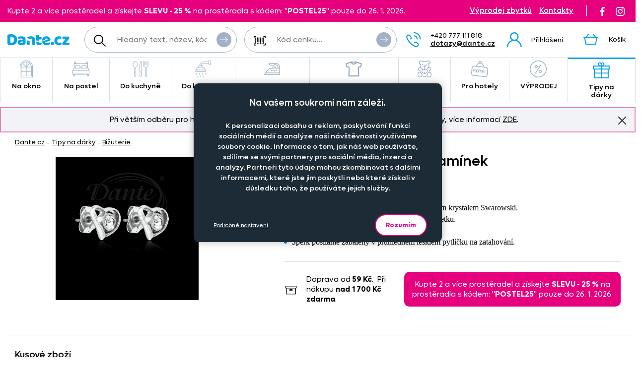

--- FILE ---
content_type: text/html; charset=UTF-8
request_url: https://www.dante.cz/nausnice-srdicka-ciry-kaminek/
body_size: 12443
content:
<!DOCTYPE html>
<!--[if IE 9 ]>    <html lang="cs" class="ie9 no-js"> <![endif]-->
<!--[if (gt IE 9)|!(IE)]><!--> <html lang="cs" class="no-js"> <!--<![endif]-->
    <head>
        <meta http-equiv="Content-Type" content="text/html; charset=utf-8">
        <meta name="viewport" content="width=device-width, initial-scale=1, shrink-to-fit=no">
        <meta name="description" content="Decentní náušnice ve tvaru srdíček">
        <meta http-equiv="X-UA-Compatible" content="IE=edge">
        <link rel="apple-touch-icon" sizes="180x180" href="/assets/frontend/images/favicons/apple-touch-icon.png?v=1769239142">
<link rel="icon" type="image/png" sizes="32x32" href="/assets/frontend/images/favicons/favicon-32x32.png?v=1769239142">
<link rel="icon" type="image/png" sizes="16x16" href="/assets/frontend/images/favicons/favicon-16x16.png?v=1769239142">
<link rel="manifest" href="/assets/frontend/images/favicons/site.webmanifest?v=1769239142">
<link rel="mask-icon" href="/assets/frontend/images/favicons/safari-pinned-tab.svg?v=1769239142" color="#ed007e">
<link rel="shortcut icon" href="/favicon.ico?v=1769239142">
<meta name="apple-mobile-web-app-title" content="Dante.cz">
<meta name="application-name" content="Dante.cz">
<meta name="msapplication-TileColor" content="#03a4e8">
<meta name="msapplication-config" content="/assets/frontend/images/favicons/browserconfig.xml?v=1769239142">
<meta name="theme-color" content="#ed007e">
        <meta property="og:url" content="https://www.dante.cz/nausnice-srdicka-ciry-kaminek/">
    <meta property="og:type" content="og:product">
    <meta property="og:title" content="Náušnice Srdíčka čirý kamínek">
    <meta property="og:description" content="Decentní náušnice ve tvaru srdíček">
            <meta property="og:image" content="https://www.dante.cz/content/images/product/local/original/2181462.jpg">
    
        <link rel="canonical" href="https://www.dante.cz/nausnice-srdicka-ciry-kaminek/">
    
<link rel="stylesheet" href="/build/778.e2ff10a9.css" integrity="sha384-Ddq9yogELkB4Vi9Pjg5JEo4VYSWkJHOM0qUV0XZrfSJQUD2y7Sz1LwaxhT+3jlFR">
            <link rel="stylesheet" href="/build/frontend-style-common-desktop.a06184484511840602f2.css" media="(min-width:600px)">            <link rel="stylesheet" href="/build/frontend-print-style-common.6b270c57.css" media="print" integrity="sha384-syrXOXlpTS1md3iJ0BYUCHzCq1KMd4aQadRicfKCd+I47TOk+s16V9E+81m7sEcq">
        <script src="/build/runtime.384a2dc9.js" async integrity="sha384-EVgacui0FIhd9QPCTbpH1fdk5c2v2BcqdkhbhriY7aDNApSREeZxx6AsvRHmRsft"></script><script src="/build/469.22692b7f.js" async integrity="sha384-8kjcO1Uik1O9dbmmaggRq/1QClsW0kiELOAEnzdbrIIP6lOe/Tic+sDE3kXlmxZg"></script><script src="/build/901.2e8c4a3b.js" async integrity="sha384-W28OIwqsVuQyhdYPlgp6uqHKocA1dV0LmL7dO5dzyRnFIm0bepbSUlPnOxIqESHn"></script><script src="/build/frontend.df567495.js" async integrity="sha384-8mbmbQpamfEEDSIuFonmD1P7XFOH1I/nmlQgHKTVBc8l0jWROZ2YGKjdsM9d6udK"></script>

        <script type="text/javascript">
//<![CDATA[
var _hwq = _hwq || [];
    _hwq.push(['setKey', 'B1E215896A77D5F328215C1CC00BDA2F']);_hwq.push(['setTopPos', '160']);_hwq.push(['showWidget', '21']);(function() {
    var ho = document.createElement('script'); ho.type = 'text/javascript'; ho.async = true;
    ho.src = ('https:' == document.location.protocol ? 'https://ssl' : 'http://www') + '.heureka.cz/direct/i/gjs.php?n=wdgt&sak=B1E215896A77D5F328215C1CC00BDA2F';
    var s = document.getElementsByTagName('script')[0]; s.parentNode.insertBefore(ho, s);
})();
//]]>
</script>
<script>
    window.dataLayer = window.dataLayer || [];

    function gtag () {
        dataLayer.push(arguments);
    }

    gtag('consent', 'default', {
        ad_storage: 'denied',
        analytics_storage: 'denied',
        ad_user_data: 'denied',
        ad_personalization: 'denied',
        wait_for_update: 2000
    });
    gtag('set', 'ads_data_redaction', true);
</script>

<script>
    window.dataLayer = window.dataLayer || [];
    dataLayer.push({
        'UserType': 'user-non-logged'
    });
    dataLayer.push({
        'visitor': {
            'login': 'anonymous'
        }
    });
    
    
    </script>
<!-- Google Tag Manager -->
<script id="gtm-snippet">(function(w,d,s,l){w[l]=w[l]||[];w[l].push(
{'gtm.start': new Date().getTime(),event:'gtm.js'}
);var f=d.getElementsByTagName(s)[0],
j=d.createElement(s);j.async=true;j.src=
'https://www.googletagmanager.com/gtm.js?id=GTM-KRHLKVQ';
f.parentNode.insertBefore(j,f);
})(window,document,'script','dataLayer');</script>
<!-- End Google Tag Manager -->
<!-- Adform Tracking Code BEGIN -->
<script type="text/javascript">
    window._adftrack = Array.isArray(window._adftrack) ? window._adftrack : (window._adftrack ? [window._adftrack] : []);
    window._adftrack.push({
        HttpHost: 'track.adform.net',
        pm: 4037211
    });

    (function () { var s = document.createElement('script'); s.type = 'text/javascript'; s.async = true; s.src = 'https://s2.adform.net/banners/scripts/st/trackpoint-async.js'; var x = document.getElementsByTagName('script')[0]; x.parentNode.insertBefore(s, x); })();

</script>
<!-- Adform Tracking Code END -->
                <script>
        var _mailkit = _mailkit || [];
        _mailkit.push(['setAPIID', '111708290']);
        _mailkit.push(['setDomain', 'dante.cz']);
        _mailkit.push(['setMode', 'debug']);
        _mailkit.push(['enhancedECommerce', true]);
        _mailkit.push(['DLAddItemTag', 'add_to_cart']);
        _mailkit.push(['DLCheckoutTag', 'checkout']);
        _mailkit.push(['DLFinishEventTag', 'purchase']);
    </script>
    <script type="text/javascript" async="true" src="//u.mailkit.eu/js/jsapi_v2.js"></script>
        
        <script src="/build/944.675b7f9c.js" async integrity="sha384-7nSIMXGEPEi0hQ93+S3KXFzs8teQ1R1OUs5ZXuiyOb1q37qXkuW5FgP1++pBhJMf"></script><script src="/build/productDetail.67f5e9e0.js" async integrity="sha384-62hcSvt4GDq9Ox0hMELJ8O33ppYqSPNH3/s/lmLR5gdtbc/ItDFOZfOxaje/D+TD"></script><script src="https://platform-api.sharethis.com/js/sharethis.js#property=5fb69c93d384970012ab190f&amp;product=inline-share-buttons" async></script>
<script>
    dataLayer.push({
        'ecommerce': {
            'currencyCode': 'CZK',
            'detail': {
                'actionField': {'list': 'detail'},
                'products': [{
                    'name': 'N\u00E1u\u0161nice\u0020Srd\u00ED\u010Dka\u0020\u010Dir\u00FD\u0020kam\u00EDnek',
                    'id': '70470',
                    'GUID': '1325bc09\u002Dcf38\u002D4372\u002D983f\u002Dca6394060345',
                    'price': '205.79',
                    'brand': '',
                    'image_url': 'https\u003A\/\/www.dante.cz\/content\/images\/product\/local\/original\/2181462.jpg',
                    'product_url': 'https\u003A\/\/www.dante.cz\/nausnice\u002Dsrdicka\u002Dciry\u002Dkaminek\/',
                    'category': 'Tipy\u0020na\u0020d\u00E1rky\u007CBi\u017Euterie'
                }]
            }
        }
    });
</script>
<script>
    dataLayer.push({
        ecomm_prodid: '70470',
                ecomm_totalvalue: 249,
        ecomm_category: 'Tipy\u0020na\u0020d\u00E1rky\u007CBi\u017Euterie',
        ecomm_pagetype: 'product'
    });
</script>


        <title>Náušnice Srdíčka čirý kamínek | Dante.cz</title>
    </head>

    <body class="web">
        <!-- Google Tag Manager (noscript) -->
<noscript><iframe src="https://www.googletagmanager.com/ns.html?id=GTM-KRHLKVQ"
height="0" width="0" style="display:none;visibility:hidden"></iframe></noscript>
<!-- End Google Tag Manager (noscript) -->

        <!-- Adform Tracking Code BEGIN (noscript) -->
<noscript>
    <p style="margin:0;padding:0;border:0;">
        <img src="https://track.adform.net/Serving/TrackPoint/?pm=4037211" width="1" height="1" alt="" />
    </p>
</noscript>
<!-- Adform Tracking Code END (noscript) -->
        
        

                
    <div class="in-advert in-advert--background in-advert--image hidden-print" style="background-image:url('https://www.dante.cz/content/images/noticer/desktop/original/2125731.png');">
    </div>

    <div class="web__in ">
        <div id="js-fixed-header" class="web__line web__line-header fixed-header">
            <div class="web__header">
                <div class="web__container">
                    
    <header class="header">
        <div class="header__logo">
                            <a class="logo" href="https://www.dante.cz/">
                    <img src="/build/frontend/images/logo.290ea1fb.svg" alt="Internetový obchod Dante.cz">
                </a>
                    </div>

        <div class="header__mobile-button header__mobile-button--menu">
                        <span class="header__mobile-button__in header__mobile-button__in--menu js-responsive-toggle js-menu-mobile-toggle"
                              data-element="js-menu-mobile"
                              data-hide-on-click-out="true"
                              data-url="https://www.dante.cz/categoryMenuMobile/?currentCategoryId=661">
                            <i class="svg svg-burger-menu"></i>
                            <span>Menu</span>
                        </span>
                </div>
            <div class="header__mobile">
                <div class="header__mobile-button">
                    <span class="header__mobile-button__in js-responsive-toggle" data-element="js-user-menu" data-hide-on-click-out="true">
                        <i class="svg svg-user"></i>
                            <span>Účet</span>
                        </span>
                    <div class="header__mobile-button__menu" id="js-user-menu">
                                                    <a href="https://www.dante.cz/prihlaseni/"
                               class="js-login-button"
                               data-url="https://www.dante.cz/login/form"
                            >Přihlášení</a>
                            <a href="https://www.dante.cz/registrace/">Zaregistrujte se</a>
                                            </div>
                </div>

                
            </div>
        <div class="header__navigation">
                <div class="header__search">
                    <div class="search">
    <form action="https://www.dante.cz/hledani" method="get">
        <div class="search__form input-combo">
            <div class="search__form__input">
                <i class="svg svg-search search__form__input__icon"></i>
                <input type="text" name="q" value="" placeholder="Hledaný text, název, kód, atp." class="input search__input" id="js-search-autocomplete-input" autocomplete="off" data-autocomplete-url="https://www.dante.cz/search/autocomplete/?layout=large">
            </div>
            <button type="submit" class="btn search__form__button btn--icon">
                <i class="svg svg-arrow2-right"></i>
                Vyhledat
            </button>
        </div>
    </form>
</div>

                </div>

                <div class="header__pricing_group">
                    <div class="search price-list-code">
                                
        <form name="pricing_group_form" method="post" action="/pricinggroup/priceGroupProcessPromoCode/" novalidate="novalidate" class="js-submit-overlay" >

        <div class="search__form input-combo">
            <div class="search__form__input">
                <i class="svg svg-barcode search__form__input__icon"></i>
                    <input type="text"  name="pricing_group_form[pricingGroupCode]" placeholder="Kód ceníku…" class="input id__pricing_group_form_pricingGroupCode">

            </div>
                <button type="submit"  name="pricing_group_form[apply]" class="btn--icon search__form__button btn id__pricing_group_form_apply" >
        <span class="btn__label"><i class="svg svg-arrow2-right"></i>Použít</span>
    </button>

        </div>
                <input type="hidden"  name="pricing_group_form[fromUrl]" class="input id__pricing_group_form_fromUrl" value="https://www.dante.cz/nausnice-srdicka-ciry-kaminek/">
    <input type="hidden"  name="pricing_group_form[_token]" class="input id__pricing_group_form__token" value="cc9b64d132bc2c5f9ef707a547b1e5._fQEt1AaV85OLVDcvTQa6q8JNmPKZV3ZJZ1_Ws8JuwQ.sLhl3jIsFbYKGAGa7WNIp_trUwyYERaMdcoObvtRlkqrsnHZIFEv93d4Mw">
</form>
    

    </div>

                </div>

                <div class="header__navigation__contact">
                    
                    <i class="svg svg-phone menu-iconic__item__link__icon"></i>
    <span class="header__navigation__contact__label">
        <strong class="header__navigation__contact__phone">+420 777 111 818</strong>
        <a href="mailto:dotazy%40dante.cz" class="header__navigation__contact__email">dotazy@dante.cz</a>
        </span>                </div>

                <div class="header__combo">
                        <div class="header__user header__user--login">
                                <ul class="menu-iconic">
                                                                            <li class="menu-iconic__item">
                                            <a href="https://www.dante.cz/prihlaseni/"
                                               class="js-login-button js-login-link-desktop menu-iconic__item__link"
                                               data-url="https://www.dante.cz/login/form"
                                            ><i class="svg svg-user menu-iconic__item__link__icon"></i>
                                                    <div class="menu-iconic__item__link__label">
                                                        <div class="menu-iconic__item__link__label__title">Přihlášení</div>
                                                    </div></a>
                                        </li>                                </ul>
                            </div>

                            


                            <div class="header__cart">
                                <div id="js-cart-box" class="" data-reload-url="https://www.dante.cz/cart/box/" title="Váš nákupní košík je prázdný">
    <div class="cart">
        <a class="cart__block" href="https://www.dante.cz/kosik/">
            <div class="cart__icon">
                    <i class="svg svg-cart"></i>
                                    </div>
                <div class="cart__label">
                    <div class="cart__label__title">
                        Košík
                    </div>
                </div>
                <div class="cart__info js-cart-info">
                    <div class="cart__info__state"></div>
                </div>        </a>

            </div>

    <div class="cart-mobile header__mobile-button">
        <a href="https://www.dante.cz/kosik/" class="header__mobile-button__in" aria-label="Košík">
            <i class="svg svg-cart"></i>
            <span>
                    Košík
                </span>
                        </a>
    </div>
</div>

                            </div>
                        </div>
                </div>

            <div class="header__hint search__hint__wrap">
                <div id="js-search-autocomplete-results" class="display-none"></div>
            </div>
        <div class="header__top header__top--advert">
                <div class="header__top__left"><div class="in-advert in-advert--discountCodes in-advert--code ">
    Kupte 2 a více prostěradel a získejte <strong>SLEVU - 25 %</strong> na prostěradla s kódem: &quot;<strong>POSTEL25</strong>&quot; pouze do 26. 1. 2026.</div>

</div>

                <div class="header__top__middle"></div>

                <div class="header__top__right">
                    <div class="header__top__contact header__top__sale-of-leftovers"><a href="https://www.dante.cz/vyprodej-zbytku/" class="sale-of-leftovers-link" title="Výprodej zbytků">Výprodej zbytků</a>
<a href="https://www.dante.cz/kontakt/" class="contact-link" title="Kontakty">Kontakty</a></div><div class="header__top__social hidden-print">
                        <a href="https://www.facebook.com/DANTE.povleceni.zaclony/" class="social-icon facebook" target="_blank" rel="noopener" title="Facebook">
        <i class="svg svg-facebook-icon"></i>
        <!--[if lt IE 9]><em>Facebook</em><![endif]-->
    </a>

    <a href="https://www.instagram.com/dante.cz/" class="social-icon instagram" target="_blank" rel="noopener" title="Instagram">
        <i class="svg svg-instagram-icon"></i>
        <!--[if lt IE 9]><em>Instagram</em><![endif]-->
    </a>
                    </div>
                </div>
            </div>
        </header>

    
                </div>
            </div>
            <div class="web__main-menu"><nav class="main-menu web__container">
        <ul id="js-main-menu" class="js-main-menu main-menu__root" data-url="https://www.dante.cz/content/snippet/cache/CategoryController_menuCacheAction_cs_.html?v=1769239142">
        <li class="main-menu__item js-main-menu-item children"><a href="https://www.dante.cz/na-okno/" class="main-menu__item__link"><span class="main-menu__item__link__icon">    <img alt="Na okno" loading="lazy" title="Na okno" src="https://www.dante.cz/content/images/category/mainmenu/2085193.png" class="image-category-mainmenu">
</span>
                            Na okno</a><ul id="top_category_425" class="js-main-submenu main-submenu empty">
                        <li class="in-overlay__in in-overlay__in--absolute">
                            <span class="in-overlay__spinner in-overlay__spinner--absolute">
                                <i class="in-overlay__spinner__icon" title="Načítám"></i>
                            </span>
                        </li>
                    </ul>
                </li>
        <li class="main-menu__item js-main-menu-item children"><a href="https://www.dante.cz/na-postel/" class="main-menu__item__link"><span class="main-menu__item__link__icon">    <img alt="Na postel" loading="lazy" title="Na postel" src="https://www.dante.cz/content/images/category/mainmenu/2085194.png" class="image-category-mainmenu">
</span>
                            Na postel</a><ul id="top_category_426" class="js-main-submenu main-submenu empty">
                        <li class="in-overlay__in in-overlay__in--absolute">
                            <span class="in-overlay__spinner in-overlay__spinner--absolute">
                                <i class="in-overlay__spinner__icon" title="Načítám"></i>
                            </span>
                        </li>
                    </ul>
                </li>
        <li class="main-menu__item js-main-menu-item children"><a href="https://www.dante.cz/do-kuchyne/" class="main-menu__item__link"><span class="main-menu__item__link__icon">    <img alt="Do kuchyně" loading="lazy" title="Do kuchyně" src="https://www.dante.cz/content/images/category/mainmenu/2085195.png" class="image-category-mainmenu">
</span>
                            Do kuchyně</a><ul id="top_category_427" class="js-main-submenu main-submenu empty">
                        <li class="in-overlay__in in-overlay__in--absolute">
                            <span class="in-overlay__spinner in-overlay__spinner--absolute">
                                <i class="in-overlay__spinner__icon" title="Načítám"></i>
                            </span>
                        </li>
                    </ul>
                </li>
        <li class="main-menu__item js-main-menu-item children"><a href="https://www.dante.cz/do-koupelny/" class="main-menu__item__link"><span class="main-menu__item__link__icon">    <img alt="Do koupelny" loading="lazy" title="Do koupelny" src="https://www.dante.cz/content/images/category/mainmenu/2085196.png" class="image-category-mainmenu">
</span>
                            Do koupelny</a><ul id="top_category_428" class="js-main-submenu main-submenu empty">
                        <li class="in-overlay__in in-overlay__in--absolute">
                            <span class="in-overlay__spinner in-overlay__spinner--absolute">
                                <i class="in-overlay__spinner__icon" title="Načítám"></i>
                            </span>
                        </li>
                    </ul>
                </li>
        <li class="main-menu__item js-main-menu-item children"><a href="https://www.dante.cz/nazehlovacky-na-textil-originalni-motivy-pro-deti-i-dospele/" class="main-menu__item__link"><span class="main-menu__item__link__icon">    <img alt="Nažehlovačky" loading="lazy" title="Nažehlovačky" src="https://www.dante.cz/content/images/category/mainmenu/2193982.png" class="image-category-mainmenu">
</span>
                            Nažehlovačky</a><ul id="top_category_429" class="js-main-submenu main-submenu empty">
                        <li class="in-overlay__in in-overlay__in--absolute">
                            <span class="in-overlay__spinner in-overlay__spinner--absolute">
                                <i class="in-overlay__spinner__icon" title="Načítám"></i>
                            </span>
                        </li>
                    </ul>
                </li>
        <li class="main-menu__item js-main-menu-item children"><a href="https://www.dante.cz/obleceni-a-doplnky/" class="main-menu__item__link"><span class="main-menu__item__link__icon">    <img alt="Oblečení a doplňky" loading="lazy" title="Oblečení a doplňky" src="https://www.dante.cz/content/images/category/mainmenu/2195204.png" class="image-category-mainmenu">
</span>
                            Oblečení a doplňky</a><ul id="top_category_430" class="js-main-submenu main-submenu empty">
                        <li class="in-overlay__in in-overlay__in--absolute">
                            <span class="in-overlay__spinner in-overlay__spinner--absolute">
                                <i class="in-overlay__spinner__icon" title="Načítám"></i>
                            </span>
                        </li>
                    </ul>
                </li>
        <li class="main-menu__item js-main-menu-item children"><a href="https://www.dante.cz/pro-deti/" class="main-menu__item__link"><span class="main-menu__item__link__icon">    <img alt="Pro děti" loading="lazy" title="Pro děti" src="https://www.dante.cz/content/images/category/mainmenu/2085199.png" class="image-category-mainmenu">
</span>
                            Pro děti</a><ul id="top_category_431" class="js-main-submenu main-submenu empty">
                        <li class="in-overlay__in in-overlay__in--absolute">
                            <span class="in-overlay__spinner in-overlay__spinner--absolute">
                                <i class="in-overlay__spinner__icon" title="Načítám"></i>
                            </span>
                        </li>
                    </ul>
                </li>
        <li class="main-menu__item js-main-menu-item children"><a href="https://www.dante.cz/hotelovy-textil/" class="main-menu__item__link"><span class="main-menu__item__link__icon">    <img alt="Pro hotely" loading="lazy" title="Pro hotely" src="https://www.dante.cz/content/images/category/mainmenu/2085200.png" class="image-category-mainmenu">
</span>
                            Pro hotely</a><ul id="top_category_432" class="js-main-submenu main-submenu empty">
                        <li class="in-overlay__in in-overlay__in--absolute">
                            <span class="in-overlay__spinner in-overlay__spinner--absolute">
                                <i class="in-overlay__spinner__icon" title="Načítám"></i>
                            </span>
                        </li>
                    </ul>
                </li>
        <li class="main-menu__item js-main-menu-item children"><a href="https://www.dante.cz/vyprodej-2/" class="main-menu__item__link"><span class="main-menu__item__link__icon">    <img alt="VÝPRODEJ" loading="lazy" title="VÝPRODEJ" src="https://www.dante.cz/content/images/category/mainmenu/2085202.png" class="image-category-mainmenu">
</span>
                            VÝPRODEJ</a><ul id="top_category_434" class="js-main-submenu main-submenu empty">
                        <li class="in-overlay__in in-overlay__in--absolute">
                            <span class="in-overlay__spinner in-overlay__spinner--absolute">
                                <i class="in-overlay__spinner__icon" title="Načítám"></i>
                            </span>
                        </li>
                    </ul>
                </li>
        <li class="main-menu__item js-main-menu-item children current"><a href="https://www.dante.cz/tipy-na-darky/" class="main-menu__item__link"><span class="main-menu__item__link__icon">    <img alt="Tipy na dárky" loading="lazy" title="Tipy na dárky" src="https://www.dante.cz/content/images/category/mainmenu/2149613.png" class="image-category-mainmenu">
</span>
                            Tipy na dárky</a><ul id="top_category_647" class="js-main-submenu main-submenu empty">
                        <li class="in-overlay__in in-overlay__in--absolute">
                            <span class="in-overlay__spinner in-overlay__spinner--absolute">
                                <i class="in-overlay__spinner__icon" title="Načítám"></i>
                            </span>
                        </li>
                    </ul>
                </li>
        </ul>

        </nav></div>
        </div>
            <div class="box-notification js-notification hidden-print web__line web__container">
        <div class="box-notification__in">
            <div class="box-notification__text">
                <div style="text-align: center;">Při větším odběru pro hotely, restaurace a rozpočtové organizace nabízíme zajímavé slevy, více informací&nbsp;<a href="/velkoobchod-se-zaclony-povleceni-ubrusy-textilem-dante-cz/">ZDE</a>.</div>
            </div>
            <button class="box-notification__btn btn btn--icon js-notification-read" type="button" data-hash="066a603964cf204967f1d4d9b2269f4d" title="Znovu nezobrazovat">
                <i class="svg svg-remove-thin"></i>
                Znovu nezobrazovat
            </button>
        </div>
    </div>
        <div class="web__line">
            <div class="web__container">
                    <div class="web__main  web__main--without-panel js-web-main ">
        <div class="web__main__content js-web-main-content">
                            
            <div class="box-breadcrumb box-breadcrumb--navigation">
            <a href="https://www.dante.cz/" class="box-breadcrumb__item box-breadcrumb__item--link">Dante.cz</a>
                            <span class="box-breadcrumb__item box-breadcrumb__item--separator"> - </span>
                                                    <a href="https://www.dante.cz/tipy-na-darky/" class="box-breadcrumb__item box-breadcrumb__item--link box-breadcrumb__item--truncate">Tipy na dárky</a>
                                                <span class="box-breadcrumb__item box-breadcrumb__item--separator"> - </span>
                                                    <a href="https://www.dante.cz/bizuterie-2/" class="box-breadcrumb__item box-breadcrumb__item--link">Bižuterie</a>
                                        </div>
    

            
                            
            
                <div itemscope itemtype="http://schema.org/Product">
        <div class="js-box-detail box-detail">
            <div class="box-detail__image">
                                    <div class="box-detail__image__main">
                                                    <a href="https://www.dante.cz/content/images/product/local/original/2181462.jpg" class="js-popup-image" aria-label="Obrázek Náušnice Srdíčka čirý kamínek - ART24751">    <img itemprop="image" alt="Náušnice Srdíčka čirý kamínek - ART24751" title="" src="https://www.dante.cz/content/images/product/local/default/2181462.jpg" class="image-product">
</a>
                                            </div>
                
                
                            </div>
            <div class="box-detail__info">

                    
    

                <h1 class="box-detail__info__title" itemprop="name" data-partno="ART24751">    Náušnice Srdíčka čirý kamínek</h1>

                <div class="box-detail__info__outset">
                    <div class="box-detail__info__outset__item box-detail__info__outset__item--description">
                        
                                                        <div class="box-detail__info__short-description">
                                    Decentní náušnice ve tvaru srdíček

                                </div>
                                                                                <div class="box-detail__info__description in-user-text" itemprop="description">
                                <ul>
	<li><span style="font-size:12pt"><span style="font-family:&quot;Times New Roman&quot;,serif">Decentn&iacute;&nbsp;jemn&eacute; n&aacute;u&scaron;nice ve tvaru&nbsp;srd&iacute;čka&nbsp;s&nbsp;čir&yacute;m&nbsp;krystalem Swarowski. </span></span></li>
	<li><span style="font-size:12pt"><span style="font-family:&quot;Times New Roman&quot;,serif">Velikost n&aacute;u&scaron;nic je cca 1 cm, zap&iacute;n&aacute;n&iacute; je na puzetku.</span></span></li>
	<li><span style="font-size:12pt"><span style="font-family:&quot;Times New Roman&quot;,serif">Barva je stř&iacute;brn&aacute;. Povrch je rhodiov&aacute;n.</span></span></li>
	<li><span style="font-size:12pt"><span style="font-family:&quot;Times New Roman&quot;,serif">&Scaron;perk pos&iacute;l&aacute;me zabalen&yacute; v&nbsp;průhledn&eacute;m leskl&eacute;m pytl&iacute;čku na zatahov&aacute;n&iacute;.</span></span></li>
</ul>

                            </div>
                        
                        
                        
                                                    <div class="box-detail__info__params">
                                    
    
            <meta itemprop="mpn" content="ART24751">
        <meta itemprop="sku" content="70470">
    
                
                            </div>
                        
                                            </div>

                    <div class="box-detail__info__outset__item box-detail__info__outset__item--tool box-detail__info__outset__item--shipping sep"><i class="svg svg-box-1"></i>
                            <div><div>Doprava od<strong> 59&nbsp;Kč</strong>.&nbsp; Při nákupu <strong>nad</strong> <strong>1 700&nbsp;Kč</strong> <strong>zdarma</strong>.</div></div><div class="in-advert in-advert--discountCodes in-advert--code ">
    Kupte 2 a více prostěradel a získejte <strong>SLEVU - 25 %</strong> na prostěradla s kódem: &quot;<strong>POSTEL25</strong>&quot; pouze do 26. 1. 2026.</div>

</div>
                </div>

                
                                    <meta itemprop="itemCondition" content="http://schema.org/NewCondition">
                            </div>
        </div>

        
                            
                    
    <div id="product-variants"></div>
    <div itemprop="offers"
             itemscope
             itemtype="http://schema.org/AggregateOffer"
        >
            <meta itemprop="priceCurrency" content="CZK">
            <meta itemprop="lowPrice" content="249">
            <link itemprop="availability" href="http://schema.org/InStock">
            <meta itemprop="offerCount" content="1">
                            <meta itemprop="highPrice" content="249">
                    </div>
    <div id="product-variants-pieces" class="variant-section__title">Kusové zboží</div>

        
                    
        <form name="cart_item_list_form" method="post" class="js-add-product-list variant-section__form" data-ajax-url="/cart/addProductMultipleAjax/" data-recalculate-url="/product/price-calculation/" data-currency-symbol="Kč" data-currency-precision="0" >


<div class="table-variants__wrap">
    <table class="table-variants">
        <thead>
        <tr class="table-variants__row">
            <th class="table-variants__cell table-variants__cell--name">Rozměr</th>
            <th class="table-variants__cell table-variants__cell--material">Materiál</th>

            <th class="table-variants__cell table-variants__cell--quantity">Počet kusů</th>
                <th class="table-variants__cell table-variants__cell--price">Cena na eshopu</th>
                <th class="table-variants__cell table-variants__cell--availability">Dostupnost</th>

                <th class="table-variants__cell table-variants__cell--services">Doplňkové služby</th>
            </tr>
        </thead>
        <tbody>

                <tr class="js-product-variant-row js-product-variant-70490 table-variants__row"
                data-id="70490"
                data-price="249"
                data-total-price="0"
            ><td class="table-variants__cell table-variants__cell--name">
                    <div class="table-variants__cell__title">
                        0,7 x 0,8 cm</div>

                    <div class="table-variants__cell__material table-variants__cell__material--mobile">galva platinum</div>
                    
                        
    
                        <input type="hidden"  name="cart_item_list_form[cartItemsData][0][product]" class="input id__cart_item_list_form_cartItemsData_0_product" value="70490">

                </td>

                <td class="table-variants__cell table-variants__cell--material">
                    <div class="table-variants__cell__material">
                        galva platinum
                    </div>
                </td>

                <td class="table-variants__cell table-variants__cell--quantity" data-label-mobile="Počet kusů">
                                                        <span class="form-input-spinbox form-input-spinbox--list js-spinbox">
                                <label class="form-input-spinbox__input__wrap">    <input type="text"  name="cart_item_list_form[cartItemsData][0][quantity]" required data-spinbox-max="999" data-spinbox-step="1" data-max-message="" class="js-spinbox-input js-product-quantity form-input-spinbox__input form-input-spinbox__input--list input id__cart_item_list_form_cartItemsData_0_quantity" data-spinbox-min="0" value="1">
<span class="form-input-spinbox__unit">ks</span>
                                </label>
                                <button type="button" class="btn-no-style form-input-spinbox__btn form-input-spinbox__btn--plus js-spinbox-plus">+</button>
                                <button type="button" class="btn-no-style form-input-spinbox__btn form-input-spinbox__btn--minus js-spinbox-minus">-</button>
                            </span>
                                <input type="hidden"  name="cart_item_list_form[cartItemsData][0][purchase]" hidden="hidden" class="input id__cart_item_list_form_cartItemsData_0_purchase" value="1">
                         </td>
                    <td class="table-variants__cell table-variants__cell--price">
                        <div class="table-variants__cell__price"><div class="table-variants__cell__price__item table-variants__cell__price__item--main">249 Kč</div></div>
                    </td>

                    <td class="table-variants__cell table-variants__cell--availability" data-label-mobile=" ">
                                                                                        <div class="table-variants__cell__availability table-variants__cell__availability--code-inStock" title="Skladem">Skladem</div>
    
                                                                        </td>

                    
                        <td class="table-variants__cell table-variants__cell--services js-product-services-toggle-cell">
                                <label class="service-list__toggle service-list__toggle--without disabled">
                                    <input type="radio"
                                           id="cart_item_list_form_cartItemsData_0_withServices-none"
                                           class="js-product-services-toggle-control"
                                           data-id="cart_item_list_form_cartItemsData_0_withServices"
                                           value="" checked disabled>
                                    Bez služeb
                                </label>
                                <label class="service-list__toggle service-list__toggle--with disabled">
                                    <input type="radio"  name="cart_item_list_form[cartItemsData][0][withServices]" id="cart_item_list_form_cartItemsData_0_withServices" class="js-product-services-toggle-control js-checkbox-toggle js-product-services-toggle id__cart_item_list_form_cartItemsData_0_withServices" data-id="cart_item_list_form_cartItemsData_0_withServices-none" data-checkbox-toggle-container-id="cart_item_list_form_cartItemsData_0-70490-3" disabled="disabled" value="1" />
                                    Se službami
                                </label>
                                <div class="service-list__toggle service-list__toggle--note">
                                (Vyšití výšivky, nažehlení obrázku…)
                                                                </div>
                            </td>
                        </tr>

                    </tbody>
    </table>
    </div>

<div class="table-variants__box-add">
    <div class="table-variants__box-add__label">Celkem za vybrané položky <span class="js-add-product-list-total-price table-variants__box-add__total-price">249 Kč</span>
    </div>
    <div>    <button type="submit"  name="cart_item_list_form[add]" class="js-add-product-list-btn btn--tocart btn--large btn id__cart_item_list_form_add" >
        <span class="btn__label">Vložit do košíku<i class="svg svg-arrow2-right"></i></span>
    </button>
</div>
</div>

    </form>
    


            
        <div class="box-detail--more-info box-detail--more-info--vat-info">
            <div class="box-detail--more-info__title box-detail--more-info__title--vat-info variant-section__title"></div>
            <div class="box-detail--more-info__content box-detail--more-info__content--vat-info">
                <i class="svg svg-info"></i>Veškeré ceny jsou uvedeny s DPH</div>
        </div>

                    <div id="more-info" class="box-detail--more-info">
                <div class="box-detail--more-info__description">
                    <div class="box-detail--more-info__title variant-section__title">Specifikace</div>
                    <div class="box-detail--more-info__content">
                        
                                                    <div class="box-detail--more-info__description__text in-user-text" itemprop="description">
                                <ul>
	<li><span style="font-size:12pt"><span style="font-family:&quot;Times New Roman&quot;,serif">Decentn&iacute;&nbsp;jemn&eacute; n&aacute;u&scaron;nice ve tvaru&nbsp;srd&iacute;čka&nbsp;s&nbsp;čir&yacute;m&nbsp;krystalem Swarowski. </span></span></li>
	<li><span style="font-size:12pt"><span style="font-family:&quot;Times New Roman&quot;,serif">Velikost n&aacute;u&scaron;nic je cca 1 cm, zap&iacute;n&aacute;n&iacute; je na puzetku.</span></span></li>
	<li><span style="font-size:12pt"><span style="font-family:&quot;Times New Roman&quot;,serif">Barva je stř&iacute;brn&aacute;. Povrch je rhodiov&aacute;n.</span></span></li>
	<li><span style="font-size:12pt"><span style="font-family:&quot;Times New Roman&quot;,serif">&Scaron;perk pos&iacute;l&aacute;me zabalen&yacute; v&nbsp;průhledn&eacute;m leskl&eacute;m pytl&iacute;čku na zatahov&aacute;n&iacute;.</span></span></li>
</ul>

                            </div>
                                                                                            </div>
                </div>
            </div>
        
        <div class="box-detail__bottom_on_mobile">
                            <div class="box-detail__info__outset__item box-detail__info__outset__item--tool box-detail__info__outset__item--info sep">
                    <i class="svg svg-info"></i>Veškeré ceny jsou uvedeny s DPH<div class="box-detail__info__outset__item__call">
                            <div class="box-detail__info__outset__item__call__icon"></div>
                            <div class="box-detail__info__outset__item__call__text">Dotazy? Volejte zákaznickou linku <strong>+420 777 111 818</strong></div>
                        </div>
                                    </div><div class="box-detail__info__outset__item box-detail__info__outset__item--tool box-detail__info__outset__item--shipping sep">
                        <i class="svg svg-box-1"></i>
                        <div><div>Doprava od<strong> 59&nbsp;Kč</strong>.&nbsp; Při nákupu <strong>nad</strong> <strong>1 700&nbsp;Kč</strong> <strong>zdarma</strong>.</div></div>
                    </div><div class="box-detail__info__outset__item box-detail__info__outset__item--tool box-detail__info__outset__item--discount-codes sep"><div class="in-advert in-advert--discountCodes in-advert--code ">
    Kupte 2 a více prostěradel a získejte <strong>SLEVU - 25 %</strong> na prostěradla s kódem: &quot;<strong>POSTEL25</strong>&quot; pouze do 26. 1. 2026.</div>

</div>
                    </div>

        <div class="js-postponed-content" data-url="https://www.dante.cz/product/detailPromoBox/70470" data-overlay="false"></div>
    </div>
        </div>
    </div>
            </div>
        </div>
            </div>
    <div id="js-footer" class="web__footer  with-cookies js-cookies-consent-gap">
                
    <footer class="footer">
                    <div class="web__line footer__top__wrap">
                <div class="web__container footer__top"></div>
            </div>
                                    <div class="web__line clearfix footer__snippets__wrap">
                <div class="web__container footer__snippets">
                    <div class="box-snippets">
                        <div class="box-snippets__item box-snippets__item--newsletter hidden-print">
                                <div class="box-snippets__item__title box-snippets__item__title--newsletter">Staňte se členem klubu Dante.cz</div>
                                <div class="box-snippets__item__content box-snippets__item__content--newsletter">
                                    <div id="js-newsletter" class="footer__newsletter">
    <div class="footer__newsletter__form">
        <div class="footer__newsletter__form__input-combo input-combo">
            <label class="footer__newsletter__form__in">
                <input type="email" name="newsletteremail" id="js-newsletter-email" placeholder="Zadejte e-mail" class="input footer__newsletter__input" data-error="Vyplňte prosím platný e-mail.">
            </label>
            <button id="js-newsletter-subscription" type="button" class="btn footer__newsletter__form__btn btn--newsletter btn--icon" data-url="https://www.dante.cz/newsletter/subscribe-email/?routeCsrfToken=4be9c8648fe5ff65e28.ckGQs3F9uNrOqmwfRIBEKsbZEmqgNZw-JHPc3wlk1s0.QRCl-wcw56yPyzwnIdAxSZzhIQbXDfMKdgSqrUM-oPobI_SBQSn2spqaDw" data-email-key="email" data-data="{&quot;main_mailing_list_guid&quot;:&quot;&quot;}" data-success="Byli jste úspěšně přihlášeni k odběru našeho newsletteru." data-failed="Přihlášení newsletteru selhalo.">
                <span class="btn__label">Odebírat<i class="svg svg-arrow2-right"></i>
                </span>
            </button>
        </div>
    </div>
    <div class="footer__newsletter__form__label">Objevte slevy pro členy, získejte akční nabídky, novinky, tipy a informace do vaší schránky.</div>
</div>

                                </div>
                                <div class="footer__snippets__social">
                                    <a href="https://www.facebook.com/DANTE.povleceni.zaclony/" class="social-icon facebook" target="_blank" rel="noopener" title="Facebook">
        <i class="svg svg-facebook-icon"></i>
        <!--[if lt IE 9]><em>Facebook</em><![endif]-->
    </a>

    <a href="https://www.instagram.com/dante.cz/" class="social-icon instagram" target="_blank" rel="noopener" title="Instagram">
        <i class="svg svg-instagram-icon"></i>
        <!--[if lt IE 9]><em>Instagram</em><![endif]-->
    </a>
                                </div>
                            </div>
                                <div class="box-snippets__item box-snippets__item--collapsable">
        <div class="js-responsive-toggle box-snippets__item__title box-snippets__item__title--collapser" data-element="js-footersnippets-snippet-39" data-change-class-only="opened" data-dont-touch-header="true">Naše společnost<i class="svg svg-chevron box-snippets__item__title__control"></i>
        </div>
        <div id="js-footersnippets-snippet-39" class="box-snippets__item__content box-snippets__item__content--collapsable"><ul>
	<li><a href="/doprava-a-platba/">Doprava a platba</a></li>
	<li><a href="/kontakt">Kontakt</a></li>
	<li><a href="/o-nas/">O nás</a></li>
	<li><a href="/obchodni-podminky/">Obchodní podmínky</a></li>
	<li><a href="/cookies-consent">Nastavení cookies</a></li>
	<li><a href="/objednat-katalog/">Katalog zdarma</a></li>
</ul></div>
    </div>
        <div class="box-snippets__item box-snippets__item--collapsable">
        <div class="js-responsive-toggle box-snippets__item__title box-snippets__item__title--collapser" data-element="js-footersnippets-snippet-40" data-change-class-only="opened" data-dont-touch-header="true">Časté dotazy<i class="svg svg-chevron box-snippets__item__title__control"></i>
        </div>
        <div id="js-footersnippets-snippet-40" class="box-snippets__item__content box-snippets__item__content--collapsable"><ul>
	<li><a href="/jak-zmerit-okno-pro-nakup-zaclon/">Jak změřit okno pro nákup záclon?</a></li>
	<li><a href="/jak-objednat-zaclony-a-zavesy-na-dante-cz/">Jak objednat záclony a závěsy na dante.cz?</a></li>
	<li><a href="/jak-prat-zaclony-a-zavesy/">Jak prát záclony a závěsy?</a></li>
	<li><a href="/jak-prat-povleceni-a-prosteradla/">Jak prát povlečení a prostěradla?</a></li>
	<li><a href="/informace-o-materialech/">Informace o materiálech</a></li>
	<li><a href="/siti-zaclon-a-zavesu-na-miru/">Šití záclon a závěsů</a></li>
</ul></div>
    </div>
        <div class="box-snippets__item box-snippets__item--collapsable">
        <div class="js-responsive-toggle box-snippets__item__title box-snippets__item__title--collapser" data-element="js-footersnippets-snippet-41" data-change-class-only="opened" data-dont-touch-header="true">Pobočka<i class="svg svg-chevron box-snippets__item__title__control"></i>
        </div>
        <div id="js-footersnippets-snippet-41" class="box-snippets__item__content box-snippets__item__content--collapsable">Pobočka a výdej objednávek otevřena <strong>po-pá 7.30 - 16.00</strong>
<p>PRODEJNÍ ODDĚLENÍ - TELEFONICKY<br />
po-pá 7:30&nbsp;- 16:00<br />
Tel.: <strong>777 111 818</strong><br />
<br />
e-mail: <a href="mailto:dotazy@dante.cz"><strong>dotazy@dante.cz</strong></a><br />
reklamace: <a href="mailto:reklamace@dante.cz"><strong>reklamace@dante.cz</strong></a></p></div>
    </div>


                        </div>
                </div>
            </div>
                            <div class="web__line footer__bottom__wrap">
                <div class="web__container footer__bottom">

                    <div class="footer__bottom__articles hidden-print">
                        
                    </div>

                    <div class="footer__bottom__copyright">
                        &copy; 2013 - 2026 DANTE.CZ                    </div>

                                    </div>
            </div>
            </footer>
    </div>
    <div id="js-return-to-top" class="box-return-to-top hidden-print">
        <i class="svg svg-arrow-dots"></i>
    </div>
                <div class="box-cookies js-cookies-consent-bar hidden-print">
        <div class="box-cookies__in">
            <div class="box-cookies__text"><div style="font-size:18px; padding:20px 0px 20px 0px;">Na vašem soukromí nám záleží.</div>

<div style="font-size:14px; max-width:900px; padding:5px 0px 30px 0px; line-height:1.5">K personalizaci obsahu a reklam, poskytování funkcí sociálních médií a analýze naší návštěvnosti využíváme soubory cookie. Informace o tom, jak náš web používáte, sdílíme se svými partnery pro sociální média, inzerci a analýzy. Partneři tyto údaje mohou zkombinovat s dalšími informacemi, které jste jim poskytli nebo které získali v důsledku toho, že používáte jejich služby.</div></div>
            <div class="box-cookies__action">
                <a href="/cookies-consent/accept-all" class="js-cookies-consent-button btn box-cookies__action__btn box-cookies__action__btn--accept btn--primary">Rozumím</a>

                <a href="/cookies-consent" class="js-cookies-consent-button btn--small box-cookies__action__btn box-cookies__action__btn--settings" data-popup-heading="Nastavení cookies">Podrobné nastavení</a>
            </div>
        </div>
    </div>
                
        <div id="js-menu-mobile-container" class="display-none display-block-tablet">
            <div id="js-menu-mobile" class="list-menu__wrap hidden-print">
                <div class="js-category-list-placeholder"></div>
            </div>
        </div>

        
                <script>
        _mailkit.push(['initEvent', {
            'email': 'detect',
            'event_tag': 'cart',
            'return_url': 'https://www.dante.cz/kosik/',
            'language': 'cs',
            'currency': 'CZK',
            'decimal_separator': ',',
            'lifetime': '30'
        }]);
    </script>
        <!-- Heureka.cz PRODUCT DETAIL script -->
<script>
    (function(t, r, a, c, k, i, n, g) {t['ROIDataObject'] = k;
        t[k]=t[k]||function(){(t[k].q=t[k].q||[]).push(arguments)},t[k].c=i;n=r.createElement(a),
        g=r.getElementsByTagName(a)[0];n.async=1;n.src=c;g.parentNode.insertBefore(n,g)
    })(window, document, 'script', '//www.heureka.cz/ocm/sdk.js?version=2&page=product_detail', 'heureka', 'cz');
</script>
<!-- End Heureka.cz PRODUCT DETAIL script -->
    </body>
</html>
